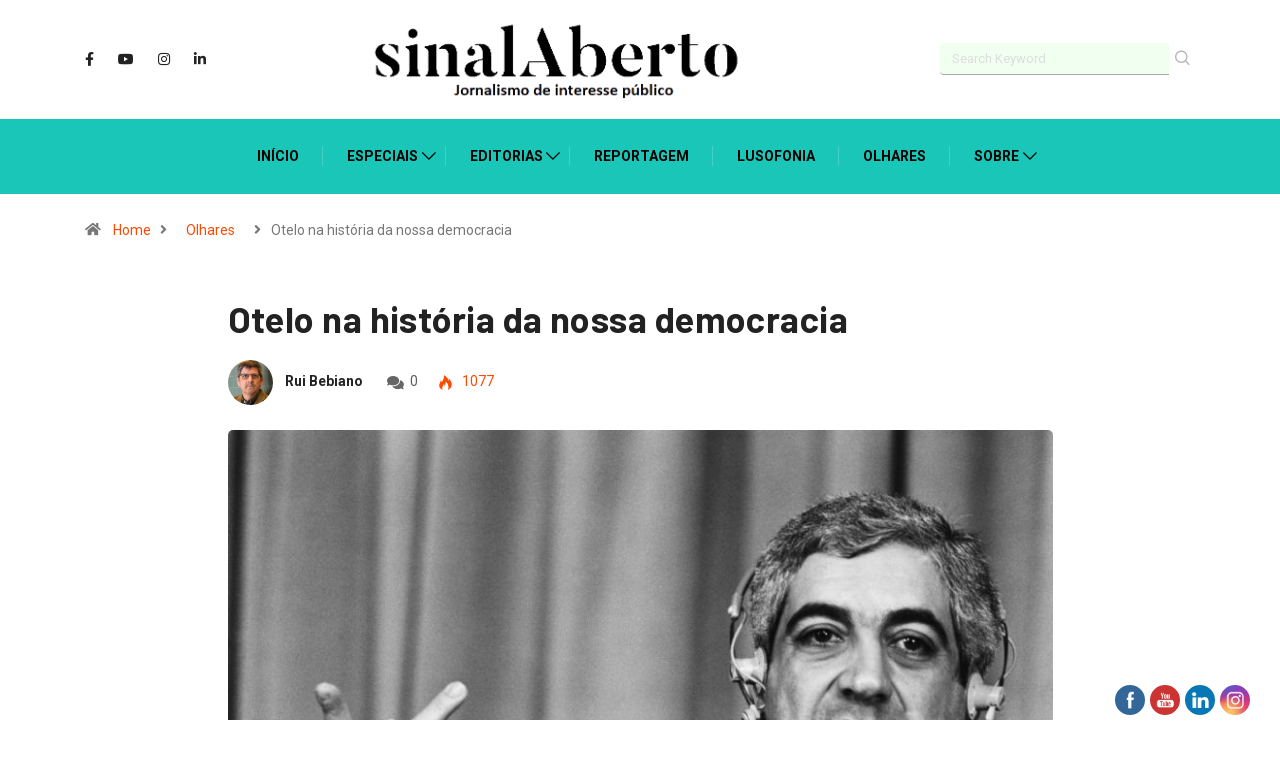

--- FILE ---
content_type: text/html; charset=UTF-8
request_url: https://sinalaberto.pt/otelo-na-historia-da-nossa-democracia/
body_size: 15890
content:
<!DOCTYPE html>
  <html lang="pt-PT" class="" data-skin="light"> 
    <head>
        <meta charset="UTF-8">
		<title>Otelo na história da nossa democracia &#8211; sinalAberto</title>
<link href="https://fonts.googleapis.com/css?family=Roboto%3A700%2Cregular%2C400%2C900%7CBarlow%3A300%2C700%2C400%2C900&display=swap" rel="stylesheet"><meta name='robots' content='max-image-preview:large' />
        <meta name="viewport" content="width=device-width, initial-scale=1, maximum-scale=5">
        <meta name="description" content="Otelo na história da nossa democracia" />
        <link rel='dns-prefetch' href='//s.w.org' />
<link rel="alternate" type="application/rss+xml" title="sinalAberto &raquo; Feed" href="https://sinalaberto.pt/feed/" />
<link rel="alternate" type="application/rss+xml" title="sinalAberto &raquo; Feed de comentários" href="https://sinalaberto.pt/comments/feed/" />
<script type="text/javascript">
window._wpemojiSettings = {"baseUrl":"https:\/\/s.w.org\/images\/core\/emoji\/13.1.0\/72x72\/","ext":".png","svgUrl":"https:\/\/s.w.org\/images\/core\/emoji\/13.1.0\/svg\/","svgExt":".svg","source":{"concatemoji":"https:\/\/sinalaberto.pt\/wp-includes\/js\/wp-emoji-release.min.js?ver=5.9.12"}};
/*! This file is auto-generated */
!function(e,a,t){var n,r,o,i=a.createElement("canvas"),p=i.getContext&&i.getContext("2d");function s(e,t){var a=String.fromCharCode;p.clearRect(0,0,i.width,i.height),p.fillText(a.apply(this,e),0,0);e=i.toDataURL();return p.clearRect(0,0,i.width,i.height),p.fillText(a.apply(this,t),0,0),e===i.toDataURL()}function c(e){var t=a.createElement("script");t.src=e,t.defer=t.type="text/javascript",a.getElementsByTagName("head")[0].appendChild(t)}for(o=Array("flag","emoji"),t.supports={everything:!0,everythingExceptFlag:!0},r=0;r<o.length;r++)t.supports[o[r]]=function(e){if(!p||!p.fillText)return!1;switch(p.textBaseline="top",p.font="600 32px Arial",e){case"flag":return s([127987,65039,8205,9895,65039],[127987,65039,8203,9895,65039])?!1:!s([55356,56826,55356,56819],[55356,56826,8203,55356,56819])&&!s([55356,57332,56128,56423,56128,56418,56128,56421,56128,56430,56128,56423,56128,56447],[55356,57332,8203,56128,56423,8203,56128,56418,8203,56128,56421,8203,56128,56430,8203,56128,56423,8203,56128,56447]);case"emoji":return!s([10084,65039,8205,55357,56613],[10084,65039,8203,55357,56613])}return!1}(o[r]),t.supports.everything=t.supports.everything&&t.supports[o[r]],"flag"!==o[r]&&(t.supports.everythingExceptFlag=t.supports.everythingExceptFlag&&t.supports[o[r]]);t.supports.everythingExceptFlag=t.supports.everythingExceptFlag&&!t.supports.flag,t.DOMReady=!1,t.readyCallback=function(){t.DOMReady=!0},t.supports.everything||(n=function(){t.readyCallback()},a.addEventListener?(a.addEventListener("DOMContentLoaded",n,!1),e.addEventListener("load",n,!1)):(e.attachEvent("onload",n),a.attachEvent("onreadystatechange",function(){"complete"===a.readyState&&t.readyCallback()})),(n=t.source||{}).concatemoji?c(n.concatemoji):n.wpemoji&&n.twemoji&&(c(n.twemoji),c(n.wpemoji)))}(window,document,window._wpemojiSettings);
</script>
<style type="text/css">
img.wp-smiley,
img.emoji {
	display: inline !important;
	border: none !important;
	box-shadow: none !important;
	height: 1em !important;
	width: 1em !important;
	margin: 0 0.07em !important;
	vertical-align: -0.1em !important;
	background: none !important;
	padding: 0 !important;
}
</style>
	<style id='global-styles-inline-css' type='text/css'>
body{--wp--preset--color--black: #000000;--wp--preset--color--cyan-bluish-gray: #abb8c3;--wp--preset--color--white: #ffffff;--wp--preset--color--pale-pink: #f78da7;--wp--preset--color--vivid-red: #cf2e2e;--wp--preset--color--luminous-vivid-orange: #ff6900;--wp--preset--color--luminous-vivid-amber: #fcb900;--wp--preset--color--light-green-cyan: #7bdcb5;--wp--preset--color--vivid-green-cyan: #00d084;--wp--preset--color--pale-cyan-blue: #8ed1fc;--wp--preset--color--vivid-cyan-blue: #0693e3;--wp--preset--color--vivid-purple: #9b51e0;--wp--preset--gradient--vivid-cyan-blue-to-vivid-purple: linear-gradient(135deg,rgba(6,147,227,1) 0%,rgb(155,81,224) 100%);--wp--preset--gradient--light-green-cyan-to-vivid-green-cyan: linear-gradient(135deg,rgb(122,220,180) 0%,rgb(0,208,130) 100%);--wp--preset--gradient--luminous-vivid-amber-to-luminous-vivid-orange: linear-gradient(135deg,rgba(252,185,0,1) 0%,rgba(255,105,0,1) 100%);--wp--preset--gradient--luminous-vivid-orange-to-vivid-red: linear-gradient(135deg,rgba(255,105,0,1) 0%,rgb(207,46,46) 100%);--wp--preset--gradient--very-light-gray-to-cyan-bluish-gray: linear-gradient(135deg,rgb(238,238,238) 0%,rgb(169,184,195) 100%);--wp--preset--gradient--cool-to-warm-spectrum: linear-gradient(135deg,rgb(74,234,220) 0%,rgb(151,120,209) 20%,rgb(207,42,186) 40%,rgb(238,44,130) 60%,rgb(251,105,98) 80%,rgb(254,248,76) 100%);--wp--preset--gradient--blush-light-purple: linear-gradient(135deg,rgb(255,206,236) 0%,rgb(152,150,240) 100%);--wp--preset--gradient--blush-bordeaux: linear-gradient(135deg,rgb(254,205,165) 0%,rgb(254,45,45) 50%,rgb(107,0,62) 100%);--wp--preset--gradient--luminous-dusk: linear-gradient(135deg,rgb(255,203,112) 0%,rgb(199,81,192) 50%,rgb(65,88,208) 100%);--wp--preset--gradient--pale-ocean: linear-gradient(135deg,rgb(255,245,203) 0%,rgb(182,227,212) 50%,rgb(51,167,181) 100%);--wp--preset--gradient--electric-grass: linear-gradient(135deg,rgb(202,248,128) 0%,rgb(113,206,126) 100%);--wp--preset--gradient--midnight: linear-gradient(135deg,rgb(2,3,129) 0%,rgb(40,116,252) 100%);--wp--preset--duotone--dark-grayscale: url('#wp-duotone-dark-grayscale');--wp--preset--duotone--grayscale: url('#wp-duotone-grayscale');--wp--preset--duotone--purple-yellow: url('#wp-duotone-purple-yellow');--wp--preset--duotone--blue-red: url('#wp-duotone-blue-red');--wp--preset--duotone--midnight: url('#wp-duotone-midnight');--wp--preset--duotone--magenta-yellow: url('#wp-duotone-magenta-yellow');--wp--preset--duotone--purple-green: url('#wp-duotone-purple-green');--wp--preset--duotone--blue-orange: url('#wp-duotone-blue-orange');--wp--preset--font-size--small: 13px;--wp--preset--font-size--medium: 20px;--wp--preset--font-size--large: 36px;--wp--preset--font-size--x-large: 42px;}.has-black-color{color: var(--wp--preset--color--black) !important;}.has-cyan-bluish-gray-color{color: var(--wp--preset--color--cyan-bluish-gray) !important;}.has-white-color{color: var(--wp--preset--color--white) !important;}.has-pale-pink-color{color: var(--wp--preset--color--pale-pink) !important;}.has-vivid-red-color{color: var(--wp--preset--color--vivid-red) !important;}.has-luminous-vivid-orange-color{color: var(--wp--preset--color--luminous-vivid-orange) !important;}.has-luminous-vivid-amber-color{color: var(--wp--preset--color--luminous-vivid-amber) !important;}.has-light-green-cyan-color{color: var(--wp--preset--color--light-green-cyan) !important;}.has-vivid-green-cyan-color{color: var(--wp--preset--color--vivid-green-cyan) !important;}.has-pale-cyan-blue-color{color: var(--wp--preset--color--pale-cyan-blue) !important;}.has-vivid-cyan-blue-color{color: var(--wp--preset--color--vivid-cyan-blue) !important;}.has-vivid-purple-color{color: var(--wp--preset--color--vivid-purple) !important;}.has-black-background-color{background-color: var(--wp--preset--color--black) !important;}.has-cyan-bluish-gray-background-color{background-color: var(--wp--preset--color--cyan-bluish-gray) !important;}.has-white-background-color{background-color: var(--wp--preset--color--white) !important;}.has-pale-pink-background-color{background-color: var(--wp--preset--color--pale-pink) !important;}.has-vivid-red-background-color{background-color: var(--wp--preset--color--vivid-red) !important;}.has-luminous-vivid-orange-background-color{background-color: var(--wp--preset--color--luminous-vivid-orange) !important;}.has-luminous-vivid-amber-background-color{background-color: var(--wp--preset--color--luminous-vivid-amber) !important;}.has-light-green-cyan-background-color{background-color: var(--wp--preset--color--light-green-cyan) !important;}.has-vivid-green-cyan-background-color{background-color: var(--wp--preset--color--vivid-green-cyan) !important;}.has-pale-cyan-blue-background-color{background-color: var(--wp--preset--color--pale-cyan-blue) !important;}.has-vivid-cyan-blue-background-color{background-color: var(--wp--preset--color--vivid-cyan-blue) !important;}.has-vivid-purple-background-color{background-color: var(--wp--preset--color--vivid-purple) !important;}.has-black-border-color{border-color: var(--wp--preset--color--black) !important;}.has-cyan-bluish-gray-border-color{border-color: var(--wp--preset--color--cyan-bluish-gray) !important;}.has-white-border-color{border-color: var(--wp--preset--color--white) !important;}.has-pale-pink-border-color{border-color: var(--wp--preset--color--pale-pink) !important;}.has-vivid-red-border-color{border-color: var(--wp--preset--color--vivid-red) !important;}.has-luminous-vivid-orange-border-color{border-color: var(--wp--preset--color--luminous-vivid-orange) !important;}.has-luminous-vivid-amber-border-color{border-color: var(--wp--preset--color--luminous-vivid-amber) !important;}.has-light-green-cyan-border-color{border-color: var(--wp--preset--color--light-green-cyan) !important;}.has-vivid-green-cyan-border-color{border-color: var(--wp--preset--color--vivid-green-cyan) !important;}.has-pale-cyan-blue-border-color{border-color: var(--wp--preset--color--pale-cyan-blue) !important;}.has-vivid-cyan-blue-border-color{border-color: var(--wp--preset--color--vivid-cyan-blue) !important;}.has-vivid-purple-border-color{border-color: var(--wp--preset--color--vivid-purple) !important;}.has-vivid-cyan-blue-to-vivid-purple-gradient-background{background: var(--wp--preset--gradient--vivid-cyan-blue-to-vivid-purple) !important;}.has-light-green-cyan-to-vivid-green-cyan-gradient-background{background: var(--wp--preset--gradient--light-green-cyan-to-vivid-green-cyan) !important;}.has-luminous-vivid-amber-to-luminous-vivid-orange-gradient-background{background: var(--wp--preset--gradient--luminous-vivid-amber-to-luminous-vivid-orange) !important;}.has-luminous-vivid-orange-to-vivid-red-gradient-background{background: var(--wp--preset--gradient--luminous-vivid-orange-to-vivid-red) !important;}.has-very-light-gray-to-cyan-bluish-gray-gradient-background{background: var(--wp--preset--gradient--very-light-gray-to-cyan-bluish-gray) !important;}.has-cool-to-warm-spectrum-gradient-background{background: var(--wp--preset--gradient--cool-to-warm-spectrum) !important;}.has-blush-light-purple-gradient-background{background: var(--wp--preset--gradient--blush-light-purple) !important;}.has-blush-bordeaux-gradient-background{background: var(--wp--preset--gradient--blush-bordeaux) !important;}.has-luminous-dusk-gradient-background{background: var(--wp--preset--gradient--luminous-dusk) !important;}.has-pale-ocean-gradient-background{background: var(--wp--preset--gradient--pale-ocean) !important;}.has-electric-grass-gradient-background{background: var(--wp--preset--gradient--electric-grass) !important;}.has-midnight-gradient-background{background: var(--wp--preset--gradient--midnight) !important;}.has-small-font-size{font-size: var(--wp--preset--font-size--small) !important;}.has-medium-font-size{font-size: var(--wp--preset--font-size--medium) !important;}.has-large-font-size{font-size: var(--wp--preset--font-size--large) !important;}.has-x-large-font-size{font-size: var(--wp--preset--font-size--x-large) !important;}
</style>
<link rel='stylesheet' id='contact-form-7-css'  href='https://sinalaberto.pt/wp-content/plugins/contact-form-7/includes/css/styles.css?ver=5.5.6' type='text/css' media='all' />
<link rel='stylesheet' id='SFSImainCss-css'  href='https://sinalaberto.pt/wp-content/plugins/ultimate-social-media-icons/css/sfsi-style.css?ver=2.8.0' type='text/css' media='all' />
<link rel='stylesheet' id='bootstrap-css'  href='https://sinalaberto.pt/wp-content/themes/digiqole/assets/css/bootstrap.min.css?ver=2.0.2' type='text/css' media='all' />
<link rel='stylesheet' id='icon-font-css'  href='https://sinalaberto.pt/wp-content/themes/digiqole/assets/css/icon-font.css?ver=2.0.2' type='text/css' media='all' />
<link rel='preload' as='style' id='digiqole-all-style-css'  href='https://sinalaberto.pt/wp-content/themes/digiqole/assets/css/all.css?ver=2.0.2' type='text/css' media='all' />
<link rel='stylesheet' id='digiqole-master-css'  href='https://sinalaberto.pt/wp-content/themes/digiqole/assets/css/master.css?ver=2.0.2' type='text/css' media='all' />
<style id='digiqole-master-inline-css' type='text/css'>
.progress-bar{ background-color : #000000}
        html.fonts-loaded body{ font-family:"Roboto";line-height:22px;font-size:18px;font-weight:regular; }
        .body-box-layout{ 
            background-image:url(//sinalaberto.online/wp/wp-content/uploads/2020/07/bg_image.png);;
            background-repeat: no-repeat;
            background-position: center;
            background-size: cover;
            background-attachment: fixed;
         }
        body,
        .post-navigation .post-previous a p, .post-navigation .post-next a p,
        .dark-mode .blog-single .post-meta li,
        .dark-mode .wp-block-quote p,
        .dark-mode .wp-block-quote::before,
        .dark-mode .wp-block-quote cite,
        .dark-mode .view-review-list .xs-review-date,
        .dark-mode .view-review-list .xs-reviewer-author,
        .dark-mode .breadcrumb li,
        .dark-mode .post-meta span,
        .dark-mode .post-meta span a,
        .dark-mode .tranding-bg-white .tranding-bar .trending-slide-bg.trending-slide .post-title a,
        .dark-mode .blog-single .post-meta li.post-author a{
           color:  #000000;
        }

        h1, h2, h3, h4, h5, h6,
        .post-title,
        .post-navigation span,
        .post-title a,
        .dark-mode .error-page .error-code,
        .dark-mode.archive .entry-blog-summery .readmore-btn,
        .dark-mode .entry-blog-summery.ts-post .readmore-btn,
        .dark-mode .apsc-icons-wrapper.apsc-theme-2 .apsc-each-profile a,
        .dark-mode .ts-author-content .comment a{
            color:  #222222;
        }


        .dark-mode .apsc-icons-wrapper.apsc-theme-2 .apsc-each-profile a{
            color: #222222 !important;
        }
        .dark-mode .blog-single .post .post-body{
            background: transparent;
        }

        html.fonts-loaded h1,
        html.fonts-loaded h2{
            font-family:"Barlow";font-weight:300;
        }
        html.fonts-loaded h3{ 
            font-family:"Barlow";font-weight:700; 
        }

        html.fonts-loaded h4{ 
            font-family:"Barlow";font-weight:700;
        }

        a,
        .entry-header .entry-title a:hover,
        .sidebar ul li a:hover,
        .breadcrumb a:hover {
            color: #fc4a00;
            transition: all ease 500ms;
        }
      
        .btn-primary:hover,
        .switch__background,
        .switch__mouth,
        .switch__eye-left,
        .switch__eye-right{
         background: #e74907;
         border-color: #e74907;;
        }

        .tag-lists a:hover,
        .tagcloud a:hover,
        .owl-carousel .owl-dots .owl-dot.active span,
        .blog-single .tag-lists a:hover {
            border-color: #fc4a00;
        }

        blockquote.wp-block-quote, .wp-block-quote, .wp-block-quote:not(.is-large):not(.is-style-large), .wp-block-pullquote blockquote,
         blockquote.wp-block-pullquote, .wp-block-quote.is-large, .wp-block-quote.is-style-large{
            border-left-color: #fc4a00;
        }
        
        .post .post-footer .readmore,
        .post .post-media .video-link-btn a,
        .post-list-item .recen-tab-menu.nav-tabs li a:before, 
        .post-list-item .recen-tab-menu.nav-tabs li a:after,
        .blog-single .xs-review-box .xs-review .xs-btn:hover,
        .blog-single .tag-lists span,
        .tag-lists a:hover, .tagcloud a:hover,
        .heading-style3 .block-title .title-angle-shap:before, 
        .heading-style3 .block-title .title-angle-shap:after,
         .heading-style3 .widget-title .title-angle-shap:before, 
         .heading-style3 .widget-title .title-angle-shap:after, 
         .sidebar .widget .block-title .title-angle-shap:before,
          .sidebar .widget .block-title .title-angle-shap:after, 
          .sidebar .widget .widget-title .title-angle-shap:before, 
        .sidebar .widget .widget-title .title-angle-shap:after,
        .pagination li.active a, .pagination li:hover a,
        .owl-carousel .owl-dots .owl-dot.active span,
        .main-pagination .swiper-pagination-bullet-active,
        .swiper-pagination .swiper-pagination-bullet-active,
        .header .navbar-light .ekit-wid-con .digiqole-elementskit-menu
         .elementskit-navbar-nav > li.active > a:before,
         .trending-light .tranding-bar .trending-slide .trending-title,
        .post-list-item .post-thumb .tab-post-count, .post-list-item .post-thumb .post-index,
        .woocommerce ul.products li.product .button,.woocommerce ul.products li.product .added_to_cart,
        .woocommerce nav.woocommerce-pagination ul li a:focus, .woocommerce nav.woocommerce-pagination ul li a:hover, .woocommerce nav.woocommerce-pagination ul li span.current,
        .woocommerce #respond input#submit.alt, .woocommerce a.button.alt, .woocommerce button.button.alt, .woocommerce input.button.alt,.sponsor-web-link a:hover i, .woocommerce .widget_price_filter .ui-slider .ui-slider-range,
        .woocommerce span.onsale,
        .not-found .input-group-btn,
        .btn,
        .BackTo,
        .sidebar .widget.widget_search .input-group-btn,
        .woocommerce ul.products li.product .added_to_cart:hover, .woocommerce #respond input#submit.alt:hover, .woocommerce a.button.alt:hover, .woocommerce button.button.alt:hover, 
        .footer-social li a,
        .digiqole-video-post .video-item .post-video .ts-play-btn,
        .blog-single .post-meta .social-share i.fa-share,
        .social-share i.ts-icon-share,
        .woocommerce input.button.alt:hover,
        .woocommerce .widget_price_filter .ui-slider .ui-slider-handle,
        #preloader,
        .main-slider .swiper-button-next:hover,
        .main-slider .swiper-button-prev:hover,
        .main-slider .owl-dots .owl-dot.swiper-pagination-bullet-active,
        .main-slider .owl-dots .swiper-pagination-bullet.swiper-pagination-bullet-active,
        .main-slider .swiper-pagination .owl-dot.swiper-pagination-bullet-active,
        .main-slider .swiper-pagination .swiper-pagination-bullet.swiper-pagination-bullet-active,
        .main-slider .main-pagination .owl-dot.swiper-pagination-bullet-active,
        .main-slider .main-pagination .swiper-pagination-bullet.swiper-pagination-bullet-active,
        .weekend-top .owl-dots .owl-dot.swiper-pagination-bullet-active,
        .weekend-top .owl-dots .swiper-pagination-bullet.swiper-pagination-bullet-active,
        .weekend-top .swiper-pagination .owl-dot.swiper-pagination-bullet-active,
        .weekend-top .swiper-pagination .swiper-pagination-bullet.swiper-pagination-bullet-active,
        .featured-tab-item .nav-tabs .nav-link.active:before,
        .post-slider .swiper-pagination .swiper-pagination-bullet.swiper-pagination-bullet-active,
        .blog-single .post-meta .social-share .ts-icon-share {
            background: #fc4a00;
        }
        .owl-carousel.owl-loaded .owl-nav .owl-next.disabled, 
        .owl-carousel.owl-loaded .owl-nav .owl-prev.disabled,
        .ts-about-image-wrapper.owl-carousel.owl-theme .owl-nav [class*=owl-]:hover{
            background: #fc4a00 !important;
        }

        .ts-footer .recent-posts-widget .post-content .post-title a:hover,
        .post-list-item .recen-tab-menu.nav-tabs li a.active,
        .ts-footer .footer-left-widget .footer-social li a:hover,
         .ts-footer .footer-widget .footer-social li a:hover,
         .heading-style3 .block-title, .heading-style3 .widget-title,
         .topbar.topbar-gray .tranding-bg-white .tranding-bar .trending-slide-bg .trending-title i,
         .sidebar .widget .block-title, .sidebar .widget .widget-title,
         .header .navbar-light .ekit-wid-con .digiqole-elementskit-menu .elementskit-navbar-nav .dropdown-item.active,
         .header .navbar-light .ekit-wid-con .digiqole-elementskit-menu .elementskit-navbar-nav li a:hover,
         .social-links li a:hover,
         .post-title a:hover,
         .video-tab-list .post-tab-list li a.active h4.post-title, .video-tab-list .post-tab-list li a:hover h4.post-title,
         .featured-tab-item .nav-tabs .nav-link.active .tab-head > span.tab-text-title,
         .woocommerce ul.products li.product .price, 
         .woocommerce ul.products li.product .woocommerce-loop-product__title:hover,
         .load-more-btn .digiqole-post-grid-loadmore:hover,
         .blog-single .post-meta li.meta-post-view,
         .ts-overlay-style .post-meta-info li.active i,
         .blog-single .post-meta li a:hover {
            color: #fc4a00;
        }
        
        .post-layout-style5 .post-meta li.meta-post-view .ts-icon {
            color: #fc4a00!important;
        }
      
        
            .header .navbar-light .ekit-wid-con .digiqole-elementskit-menu{
               height: 75px;
            }
            @media(min-width: 1024px){
                .header-gradient-area .navbar-light .ekit-wid-con .digiqole-elementskit-menu .elementskit-navbar-nav > li > a,
                .header.header-gradient .navbar-light .ekit-wid-con .digiqole-elementskit-menu .elementskit-navbar-nav > li > a, 
                .header .navbar-light .ekit-wid-con .digiqole-elementskit-menu .elementskit-navbar-nav > li > a,
                 .header .navbar-light .nav-search-area a, .header-gradient .navbar-light .social-links li a, 
                 .header .navbar-light .navbar-nav > li > a, 
               .header-gradient .navbar-light .nav-search-area .header-search-icon a{
                   line-height: 75px;
               }
            }
        
                .header-gradient,
                .header-dark .navbar-light,
                .header-gradient .navbar-sticky.sticky,
                .header-bg-dark .navbar-sticky.sticky,
                .header-bg-dark,
                .header-middle-gradent{
                    background-image: linear-gradient(20deg, #19c6b8 0%, #19c6b8 100%);
                }
            
                @media(min-width: 1024px){
                    .header-gradient-area .navbar-light .ekit-wid-con .digiqole-elementskit-menu .elementskit-navbar-nav > li > a,
                    .header.header-gradient .navbar-light .ekit-wid-con .digiqole-elementskit-menu .elementskit-navbar-nav > li > a,
                    .header .navbar-light .ekit-wid-con .digiqole-elementskit-menu .elementskit-navbar-nav > li > a,
                    .header .navbar-light .nav-search-area a,
                    .header-gradient .navbar-light .social-links li a,
                    .header .navbar-light .navbar-nav > li > a{
                           color: #000000;
                    }
                }
            
                @media(min-width: 1024px){
                    .header-gradient-area .navbar-light .ekit-wid-con .digiqole-elementskit-menu .elementskit-navbar-nav > li > a:hover,
                    .header.header-gradient .navbar-light .ekit-wid-con .digiqole-elementskit-menu .elementskit-navbar-nav > li > a:hover,
                    .header .navbar-light .navbar-nav > li > a:hover,
                    .header-gradient-area .header .navbar-light .navbar-nav > li.active > a, 
                    .header-gradient-area .header .navbar-light .navbar-nav > li:hover > a,
                    .navbar-solid.header .navbar-light .navbar-nav li.active > a,
                    .header.header-dark .navbar-light .navbar-nav li.active > a,
                    .header .navbar-light .navbar-nav li.active > a,
                    .header.header-gradient .navbar-light .ekit-wid-con .digiqole-elementskit-menu .elementskit-navbar-nav > li.active > a,
                    .header .navbar-light .ekit-wid-con .digiqole-elementskit-menu .elementskit-navbar-nav > li:hover > a{
                        color: #000000;
                    }


                    
                }
                .header .navbar-light .ekit-wid-con .digiqole-elementskit-menu .elementskit-navbar-nav > li.active > a:before,
                .header .navbar-light .navbar-nav > li.active > a:before{
                    background: #000000;
                }
            
     
            html.fonts-loaded .header .navbar-light .navbar-nav li ul.dropdown-menu li a,
            html.fonts-loaded .header .navbar-light .ekit-wid-con .digiqole-elementskit-menu .elementskit-navbar-nav li ul li a,
            html.fonts-loaded .header .navbar-light .ekit-wid-con .digiqole-elementskit-menu .elementskit-navbar-nav li .elementskit-dropdown li a{
                   color: #000000;
                   font-size: 12px;
                }
            
     
            .header .navbar-light .navbar-nav li ul.dropdown-menu li a:hover,
            .header .navbar-light .ekit-wid-con .digiqole-elementskit-menu .elementskit-navbar-nav .dropdown-item.active,
            .header .navbar-light .ekit-wid-con .digiqole-elementskit-menu .elementskit-navbar-nav li ul li a:hover,
            .header .navbar-light .navbar-nav li ul.dropdown-menu li.active a{
                   color: #000000;
                   
                }
            
     
            .header .navbar-light .elementskit-menu-hamburger,
            .header .navbar-light .navbar-toggler-icon {
                    background: #000000;
                    border-color: #000000;
                }
            
            html.fonts-loaded .header-gradient-area .navbar-light .ekit-wid-con .digiqole-elementskit-menu .elementskit-navbar-nav > li > a,
            html.fonts-loaded .header.header-gradient .navbar-light .ekit-wid-con .digiqole-elementskit-menu .elementskit-navbar-nav > li > a,
            html.fonts-loaded .header .navbar-light .ekit-wid-con .digiqole-elementskit-menu .elementskit-navbar-nav > li > a,
            html.fonts-loaded .header .navbar-light .nav-search-area a,
            html.fonts-loaded .header-gradient .navbar-light .social-links li a,
            html.fonts-loaded .header .navbar-light .navbar-nav > li > a,
            html.fonts-loaded .header-gradient .navbar-light .nav-search-area .header-search-icon a{
                font-family:"Roboto";font-weight:700;
                }
            .ts-footer{
            padding-top:70px;
            padding-bottom:20px;
         }
      body,
      .dark-mode .ts-author-media,
      .dark-mode .ts-author-content::before,
      .dark-mode .ts-author-content::after,
      .dark-mode .post-layout-style4 .post-single .entry-header{
         background-color: #ffffff;
      }
     
      .ts-footer{
          background-color: #222222;
          background-repeat:no-repeat;
          background-size: cover;
          
          
      }
      .newsletter-form span,
      .ts-footer .widget-title span{
        background-color: #222222;
      }

      .ts-footer-classic .widget-title,
      .ts-footer-classic h3,
      .ts-footer-classic h4,
      .ts-footer .widget-title,
      .ts-footer-classic .contact h3{
          color: #fff;
      }
      .ts-footer p,
      .ts-footer .list-arrow li a,
      .ts-footer .menu li a,
      .ts-footer .service-time li,
      .ts-footer .list-arrow li::before, 
      .ts-footer .footer-info li,
      .ts-footer .footer-left-widget .footer-social li a, .ts-footer .footer-widget .footer-social li a,
      .ts-footer .footer-left-widget p, .ts-footer .footer-widget p,
      .ts-footer .recent-posts-widget .post-content .post-title a,
      .ts-footer .menu li::before{
        color: #fff;
      }

     
     
      .copy-right{
         background-color: #101010;
      }
      .copy-right .copyright-text p{
         color: #fff;
      }
      
</style>
<script type='text/javascript' src='https://sinalaberto.pt/wp-includes/js/jquery/jquery.min.js?ver=3.6.0' id='jquery-core-js'></script>
<script type='text/javascript' src='https://sinalaberto.pt/wp-includes/js/jquery/jquery-migrate.min.js?ver=3.3.2' id='jquery-migrate-js'></script>
<script type='text/javascript' src='https://sinalaberto.pt/wp-content/plugins/wp-ultimate-review/assets/public/script/content-page.js?ver=2.0.2' id='wur_review_content_script-js'></script>
<link rel="https://api.w.org/" href="https://sinalaberto.pt/wp-json/" /><link rel="alternate" type="application/json" href="https://sinalaberto.pt/wp-json/wp/v2/posts/8029" /><link rel="EditURI" type="application/rsd+xml" title="RSD" href="https://sinalaberto.pt/xmlrpc.php?rsd" />
<link rel="wlwmanifest" type="application/wlwmanifest+xml" href="https://sinalaberto.pt/wp-includes/wlwmanifest.xml" /> 
<meta name="generator" content="WordPress 5.9.12" />
<link rel="canonical" href="https://sinalaberto.pt/otelo-na-historia-da-nossa-democracia/" />
<link rel='shortlink' href='https://sinalaberto.pt/?p=8029' />
<link rel="alternate" type="application/json+oembed" href="https://sinalaberto.pt/wp-json/oembed/1.0/embed?url=https%3A%2F%2Fsinalaberto.pt%2Fotelo-na-historia-da-nossa-democracia%2F" />
<link rel="alternate" type="text/xml+oembed" href="https://sinalaberto.pt/wp-json/oembed/1.0/embed?url=https%3A%2F%2Fsinalaberto.pt%2Fotelo-na-historia-da-nossa-democracia%2F&#038;format=xml" />
<meta name="follow.[base64]" content="1lly0r6ygck4KXPEd4Ke"/><meta property="og:image:secure_url" content="https://sinalaberto.pt/wp-content/uploads/2022/02/Otelo.jpg" data-id="sfsi"><meta property="twitter:card" content="summary_large_image" data-id="sfsi"><meta property="twitter:image" content="https://sinalaberto.pt/wp-content/uploads/2022/02/Otelo.jpg" data-id="sfsi"><meta property="og:image:type" content="image/jpeg" data-id="sfsi" /><meta property="og:image:width" content="1024" data-id="sfsi" /><meta property="og:image:height" content="683" data-id="sfsi" /><meta property="og:url" content="https://sinalaberto.pt/otelo-na-historia-da-nossa-democracia/" data-id="sfsi" /><meta property="og:description" content="
Muito provavelmente, de todos os protagonistas da Revolução de Abril, Otelo Saraiva de Carvalho terá sido, e assim permanece, aquele que sentimentos mais desiguais desperta. Amado e odiado, desde logo pela forma como se tornou um dos símbolos maiores do derrube da ditadura, do qual foi o principal estratega operacional e que comandou a partir de um edifício pré-fabricado instalado no quartel da Pontinha. E de seguida por ter sido um dos protagonistas do processo revolucionário na sua fase ao mais épica e dramática, nela servindo, ao mesmo tempo, como agente mobilizador e como árbitro. Mas também pela forma como viveu os anos pós-Revolução, assumindo-se durante algum tempo como um dos símbolos da resistência à institucionalização de uma democracia estritamente representativa – altura na qual aceitou ser a «consciência moral» de setores que a ela preferiam um «poder popular» que julgavam mais perfeito – e mais tarde, já perto do final da vida, aceitando com alguma amargura que o regime democrático tivesse esquecido o ideal de utopia inscrito na sua matriz fundacional.



O extremar de posições em relação a Otelo funda-se, a meu ver, no desconhecimento ou na falta de compreensão de duas dimensões importantes da sua personalidade. Por um lado, na dificuldade em entender, de acordo com parâmetros de hoje, que possa ter existido um político com tão grandes responsabilidades e que chegou a deter tamanho poder, cuja personalidade se pautou sempre, no plano político, por uma enorme ingenuidade e até por alguma hesitação. Por outro, na impossibilidade de compreender alguém que, sendo estruturalmente, na dimensão da personalidade repetidamente testemunhada, um idealista e um romântico – a quem possui tais caraterísticas, como se sabe, muito raramente é concedido o poder supremo – , se envolveu com um tempo «quente», de caraterísticas revolucionárias pautadas por uma acelerada mudança, onde, como a História tantas vezes tem comprovado, o pragmatismo e a tomada de decisões não dispõem de tempo para grandes ponderações, negociações diferidas e jogos de corredor.



Para os inimigos da liberdade e da democracia, Otelo será sempre objeto de ódio, como um dos principais rostos daqueles capitães de Abril que destruíram o seu ideal de um Portugal imperial e antigo, julgado «grande», apesar de mergulhado na pobreza, na ditadura e na opressão de outros povos. Esses usarão sempre todos os argumentos, reais ou imaginados, para tentar apagar a sua memória e a lembrança dos ideais e do tempo que representou. Mas existem também aqueles outros, que não sendo inimigos da democracia, não conseguem pensar outra que não aquela que temos, como não conseguem entender que em dado momento pareceu possível passar para o plano da vida as utopias que a maioria apenas conhece das grandes proclamações em papel. Estes destacam de Otelo uma ou outra escolha infeliz, ou alguma frase pronunciada no calor da Revolução. Os argumentos que invocam, marcados pela incompreensão, acabarão esquecidos pela história da democracia portuguesa. Esta não precisa absolver Otelo, pois já lhe deu o lugar fundador que merece.
" data-id="sfsi" /><meta property="og:title" content="Otelo na história da nossa democracia" data-id="sfsi" />          <meta name="description" content="Otelo na história da nossa democracia">
          <meta property="og:title" content="Otelo na história da nossa democracia">
          <meta property="og:description" content="Muito provavelmente, de todos os protagonistas da Revolução de Abril, Otelo Saraiva de Carvalho terá sido, e assim permanece, aquele que sentimentos mais desiguais desperta. Amado e odiado, desde logo pela forma como se tornou um dos símbolos maiores do derrube da ditadura, do qual foi o principal estratega operacional e que comandou a partir [&hellip;]">
          <meta property="og:image" content="https://sinalaberto.pt/wp-content/uploads/2022/02/Otelo-850x560.jpg"/>
          <meta property="og:url" content="https://sinalaberto.pt/otelo-na-historia-da-nossa-democracia/">
          
       <link rel="icon" href="https://sinalaberto.pt/wp-content/uploads/2021/12/sinalAberto-Favicon.png" sizes="32x32" />
<link rel="icon" href="https://sinalaberto.pt/wp-content/uploads/2021/12/sinalAberto-Favicon.png" sizes="192x192" />
<link rel="apple-touch-icon" href="https://sinalaberto.pt/wp-content/uploads/2021/12/sinalAberto-Favicon.png" />
<meta name="msapplication-TileImage" content="https://sinalaberto.pt/wp-content/uploads/2021/12/sinalAberto-Favicon.png" />
		<style type="text/css" id="wp-custom-css">
			

@media (min-width: 1025px){
	.header{
		min-height: 70px;
	}
}
.header-gradient-area .navbar-light .ekit-wid-con .digiqole-elementskit-menu .elementskit-navbar-nav > li > a:hover{
	color: #fff;
}


.food-gallery .elementor-widget-container .elementor-image img{
	cursor: crosshair;
}


.postid-96 .newsletter-area{
	margin-top: 50px
}

.location-info .elementor-icon-box-icon{
	margin-top: 6px;
}
@media (max-width: 1024px){
	.ekit_menu_responsive_tablet .elementskit-submenu-indicator {
    border: 1px solid transparent !important;
}
	.header .navbar-light .navbar-toggler {
    display: none;
}
}

/*Extra css*/
@media (max-width: 767px){
.topbar.topbar-gray .tranding-bg-white .tranding-bar .trending-slide-bg {
    text-align: center;
    display: inline-flex;
    align-content: center;
    flex-wrap: nowrap;
    align-items: center;
}
	.topbar.topbar-gray .tranding-bg-white .tranding-bar .trending-slide-bg .trending-title{
		display: inline-block;
    margin: 0;
	}
	.trending-slide .carousel-inner {
    height: 30px;
}
	.topbar.topbar-gray .tranding-bg-white .tranding-bar .trending-slide-bg .trending-title i {
    display: none;
}
	.topbar.topbar-gray .tranding-bg-white .tranding-bar .trending-slide-bg{
		padding:0px;
	}
	.topbar .top-info{
    padding: 0;
}
	.header-middle-area {
    padding: 20px 0 12px;
}
	.topbar.topbar-gray{
		text-align:center !important;
	}
	.main-slider .main-pagination{
		display:none;
	}
	.post-meta-info{
		flex-wrap:wrap;
	}
	.header .navbar-light .ekit-wid-con .digiqole-elementskit-menu .elementskit-navbar-nav > li > a{
		line-height:30px;
	}
	.featured-tab-item .nav-tabs .nav-link .tab-head > span.tab-text-title {
    font-size: 14px;
}
	.post-list-item .recen-tab-menu.nav-tabs li a {
    font-size: 14px; 
	}
	.topbar.topbar-dark .top-dark-info {
    padding-bottom: 20px;
}
	.header-dark .navbar-light .logo {
    margin-bottom: 15px;
}
	.header.style8 .nav-search-area {
    display: none;
}
}
.header .navbar-light .elementskit-menu-hamburger {
		background: #312e2db0;
    padding: 12px 12px;
    border-radius: 100%;
    width: 40px;
    height: 40px;
}
.header .navbar-light .elementskit-menu-hamburger .elementskit-menu-hamburger-icon{
	height:1.1px;
}		</style>
		    </head>
    <body class="post-template-default single single-post postid-8029 single-format-standard sfsi_actvite_theme_flat sidebar-active elementor-default elementor-kit-3206" >

    
     
      <svg xmlns="http://www.w3.org/2000/svg" viewBox="0 0 0 0" width="0" height="0" focusable="false" role="none" style="visibility: hidden; position: absolute; left: -9999px; overflow: hidden;" ><defs><filter id="wp-duotone-dark-grayscale"><feColorMatrix color-interpolation-filters="sRGB" type="matrix" values=" .299 .587 .114 0 0 .299 .587 .114 0 0 .299 .587 .114 0 0 .299 .587 .114 0 0 " /><feComponentTransfer color-interpolation-filters="sRGB" ><feFuncR type="table" tableValues="0 0.49803921568627" /><feFuncG type="table" tableValues="0 0.49803921568627" /><feFuncB type="table" tableValues="0 0.49803921568627" /><feFuncA type="table" tableValues="1 1" /></feComponentTransfer><feComposite in2="SourceGraphic" operator="in" /></filter></defs></svg><svg xmlns="http://www.w3.org/2000/svg" viewBox="0 0 0 0" width="0" height="0" focusable="false" role="none" style="visibility: hidden; position: absolute; left: -9999px; overflow: hidden;" ><defs><filter id="wp-duotone-grayscale"><feColorMatrix color-interpolation-filters="sRGB" type="matrix" values=" .299 .587 .114 0 0 .299 .587 .114 0 0 .299 .587 .114 0 0 .299 .587 .114 0 0 " /><feComponentTransfer color-interpolation-filters="sRGB" ><feFuncR type="table" tableValues="0 1" /><feFuncG type="table" tableValues="0 1" /><feFuncB type="table" tableValues="0 1" /><feFuncA type="table" tableValues="1 1" /></feComponentTransfer><feComposite in2="SourceGraphic" operator="in" /></filter></defs></svg><svg xmlns="http://www.w3.org/2000/svg" viewBox="0 0 0 0" width="0" height="0" focusable="false" role="none" style="visibility: hidden; position: absolute; left: -9999px; overflow: hidden;" ><defs><filter id="wp-duotone-purple-yellow"><feColorMatrix color-interpolation-filters="sRGB" type="matrix" values=" .299 .587 .114 0 0 .299 .587 .114 0 0 .299 .587 .114 0 0 .299 .587 .114 0 0 " /><feComponentTransfer color-interpolation-filters="sRGB" ><feFuncR type="table" tableValues="0.54901960784314 0.98823529411765" /><feFuncG type="table" tableValues="0 1" /><feFuncB type="table" tableValues="0.71764705882353 0.25490196078431" /><feFuncA type="table" tableValues="1 1" /></feComponentTransfer><feComposite in2="SourceGraphic" operator="in" /></filter></defs></svg><svg xmlns="http://www.w3.org/2000/svg" viewBox="0 0 0 0" width="0" height="0" focusable="false" role="none" style="visibility: hidden; position: absolute; left: -9999px; overflow: hidden;" ><defs><filter id="wp-duotone-blue-red"><feColorMatrix color-interpolation-filters="sRGB" type="matrix" values=" .299 .587 .114 0 0 .299 .587 .114 0 0 .299 .587 .114 0 0 .299 .587 .114 0 0 " /><feComponentTransfer color-interpolation-filters="sRGB" ><feFuncR type="table" tableValues="0 1" /><feFuncG type="table" tableValues="0 0.27843137254902" /><feFuncB type="table" tableValues="0.5921568627451 0.27843137254902" /><feFuncA type="table" tableValues="1 1" /></feComponentTransfer><feComposite in2="SourceGraphic" operator="in" /></filter></defs></svg><svg xmlns="http://www.w3.org/2000/svg" viewBox="0 0 0 0" width="0" height="0" focusable="false" role="none" style="visibility: hidden; position: absolute; left: -9999px; overflow: hidden;" ><defs><filter id="wp-duotone-midnight"><feColorMatrix color-interpolation-filters="sRGB" type="matrix" values=" .299 .587 .114 0 0 .299 .587 .114 0 0 .299 .587 .114 0 0 .299 .587 .114 0 0 " /><feComponentTransfer color-interpolation-filters="sRGB" ><feFuncR type="table" tableValues="0 0" /><feFuncG type="table" tableValues="0 0.64705882352941" /><feFuncB type="table" tableValues="0 1" /><feFuncA type="table" tableValues="1 1" /></feComponentTransfer><feComposite in2="SourceGraphic" operator="in" /></filter></defs></svg><svg xmlns="http://www.w3.org/2000/svg" viewBox="0 0 0 0" width="0" height="0" focusable="false" role="none" style="visibility: hidden; position: absolute; left: -9999px; overflow: hidden;" ><defs><filter id="wp-duotone-magenta-yellow"><feColorMatrix color-interpolation-filters="sRGB" type="matrix" values=" .299 .587 .114 0 0 .299 .587 .114 0 0 .299 .587 .114 0 0 .299 .587 .114 0 0 " /><feComponentTransfer color-interpolation-filters="sRGB" ><feFuncR type="table" tableValues="0.78039215686275 1" /><feFuncG type="table" tableValues="0 0.94901960784314" /><feFuncB type="table" tableValues="0.35294117647059 0.47058823529412" /><feFuncA type="table" tableValues="1 1" /></feComponentTransfer><feComposite in2="SourceGraphic" operator="in" /></filter></defs></svg><svg xmlns="http://www.w3.org/2000/svg" viewBox="0 0 0 0" width="0" height="0" focusable="false" role="none" style="visibility: hidden; position: absolute; left: -9999px; overflow: hidden;" ><defs><filter id="wp-duotone-purple-green"><feColorMatrix color-interpolation-filters="sRGB" type="matrix" values=" .299 .587 .114 0 0 .299 .587 .114 0 0 .299 .587 .114 0 0 .299 .587 .114 0 0 " /><feComponentTransfer color-interpolation-filters="sRGB" ><feFuncR type="table" tableValues="0.65098039215686 0.40392156862745" /><feFuncG type="table" tableValues="0 1" /><feFuncB type="table" tableValues="0.44705882352941 0.4" /><feFuncA type="table" tableValues="1 1" /></feComponentTransfer><feComposite in2="SourceGraphic" operator="in" /></filter></defs></svg><svg xmlns="http://www.w3.org/2000/svg" viewBox="0 0 0 0" width="0" height="0" focusable="false" role="none" style="visibility: hidden; position: absolute; left: -9999px; overflow: hidden;" ><defs><filter id="wp-duotone-blue-orange"><feColorMatrix color-interpolation-filters="sRGB" type="matrix" values=" .299 .587 .114 0 0 .299 .587 .114 0 0 .299 .587 .114 0 0 .299 .587 .114 0 0 " /><feComponentTransfer color-interpolation-filters="sRGB" ><feFuncR type="table" tableValues="0.098039215686275 1" /><feFuncG type="table" tableValues="0 0.66274509803922" /><feFuncB type="table" tableValues="0.84705882352941 0.41960784313725" /><feFuncA type="table" tableValues="1 1" /></feComponentTransfer><feComposite in2="SourceGraphic" operator="in" /></filter></defs></svg> 
      
        
         <div data-posttypecls="digiqole-single-post" class="digiqole_progress_container progress-container">
            <span class="progress-bar"></span>
         </div>
      
   
    


 
      <div class="body-inner-content">
      
       
<div class="header-middle-area style8">
   <div class="container">
      <div class="row">
         <div class="col-md-3 align-self-center">
                                                 <ul class="social-links xs-center">
                                                      <li class="ts-icon facebook-f">
                                 <a target="_blank" title="Facebook" href="https://www.facebook.com/sinalaberto">
                                 <span class="social-icon">  <i class="ts-icon ts-icon-facebook-f"></i> </span>
                                 </a>
                              </li>
                                                         <li class="fa youtube">
                                 <a target="_blank" title="Youtube" href="https://www.youtube.com/channel/UCCizqUTQMjihms2dMcBfHDQ">
                                 <span class="social-icon">  <i class="ts-icon ts-icon-youtube"></i> </span>
                                 </a>
                              </li>
                                                         <li class="fa instagram">
                                 <a target="_blank" title="Instagram" href="https://www.instagram.com/sinalabertoglobal">
                                 <span class="social-icon">  <i class="ts-icon ts-icon-instagram"></i> </span>
                                 </a>
                              </li>
                                                         <li class="fa linkedin">
                                 <a target="_blank" title="Linkedin" href="https://www.linkedin.com/in/sinalaberto-jornalismo-de-interesse-p%C3%BAblico-085863271">
                                 <span class="social-icon">  <i class="ts-icon ts-icon-linkedin"></i> </span>
                                 </a>
                              </li>
                                                                        </ul>
                                       <!-- end social links -->
                  
                        <!-- Site search end-->
         </div>
          <div class="col-md-6 align-self-center">
              <div class="logo-area text-center">
                                        
                        <a class="logo" href="https://sinalaberto.pt/">
                           
                                                         <img width="220" height="33" class="img-fluid logo-dark" src="//sinalaberto.pt/wp-content/uploads/2022/03/sinalAberto-logo-transparente.png" alt="sinalAberto">
                              <img width="220" height="33" class="img-fluid logo-light" src="//sinalaberto.pt/wp-content/uploads/2022/03/sinalAberto-logo-transparente.png" alt="sinalAberto">
                                                         
                        </a>
                        
              </div>
          </div>    
         <!-- col end  -->
         <div class="col-md-3 align-self-center">
            
                                                <div class="header-search text-right">
                      
        <form  method="get" action="https://sinalaberto.pt/" class="digiqole-serach xs-search-group">
            <div class="input-group">
                <input type="search" class="form-control" name="s" placeholder="Search Keyword" value="">
                <button class="input-group-btn search-button"><i class="ts-icon ts-icon-search1"></i></button>
            </div>
        </form>                  </div>
                              
         </div>
         <!-- col end  -->
      </div>
   </div>                     
</div>
<header id="header" class="header header-gradient">
      <div class=" header-wrapper navbar-sticky ">
         <div class="container">
            <nav class="navbar navbar-expand-lg navbar-light m-auto">
                  
                     <a class="logo d-none" href="https://sinalaberto.pt/">
                                                      <img  class="img-fluid" src="//sinalaberto.pt/wp-content/uploads/2022/03/sinalAberto-logo-transparente.png" alt="sinalAberto">
                                                </a>
                          
                  <button class="navbar-toggler" type="button" data-toggle="collapse"
                        data-target="#primary-nav" aria-controls="primary-nav" aria-expanded="false"
                        aria-label="Toggle navigation">
                        <span class="navbar-toggler-icon"><i class="ts-icon ts-icon-menu"></i></span>
                  </button>
                  
                     <div id="primary-nav" class="collapse navbar-collapse"><ul id="main-menu" class="navbar-nav"><li id="menu-item-2618" class="menu-item menu-item-type-post_type menu-item-object-page menu-item-home menu-item-2618 nav-item"><a href="https://sinalaberto.pt/" class="nav-link">Início</a></li>
<li id="menu-item-3866" class="menu-item menu-item-type-taxonomy menu-item-object-category menu-item-has-children menu-item-3866 nav-item dropdown"><a href="https://sinalaberto.pt/category/especiais/" class="nav-link dropdown-toggle" data-toggle="dropdown">Especiais</a>
<ul class="dropdown-menu">
	<li id="menu-item-3905" class="menu-item menu-item-type-taxonomy menu-item-object-category menu-item-3905 nav-item"><a href="https://sinalaberto.pt/category/especiais/dialogos-atlanticos/" class=" dropdown-item">Diálogos Atlânticos</a>	<li id="menu-item-3894" class="menu-item menu-item-type-taxonomy menu-item-object-category menu-item-3894 nav-item"><a href="https://sinalaberto.pt/category/especiais/vida-conversavel/" class=" dropdown-item">Vida Conversável</a></ul>
</li>
<li id="menu-item-664" class="menu-item menu-item-type-taxonomy menu-item-object-category menu-item-has-children menu-item-664 nav-item dropdown"><a href="https://sinalaberto.pt/category/especiais/editorias/" class="nav-link dropdown-toggle" data-toggle="dropdown">Editorias</a>
<ul class="dropdown-menu">
	<li id="menu-item-9373" class="menu-item menu-item-type-taxonomy menu-item-object-category menu-item-9373 nav-item"><a href="https://sinalaberto.pt/category/especiais/editorias/entrevistas/" class=" dropdown-item">Entrevista</a></ul>
</li>
<li id="menu-item-5803" class="menu-item menu-item-type-taxonomy menu-item-object-category menu-item-5803 nav-item"><a href="https://sinalaberto.pt/category/reportagem/" class="nav-link">Reportagem</a></li>
<li id="menu-item-3853" class="menu-item menu-item-type-taxonomy menu-item-object-category menu-item-3853 nav-item"><a href="https://sinalaberto.pt/category/especiais/lusofonia/" class="nav-link">Lusofonia</a></li>
<li id="menu-item-3907" class="menu-item menu-item-type-taxonomy menu-item-object-category current-post-ancestor current-menu-parent current-post-parent menu-item-3907 nav-item"><a href="https://sinalaberto.pt/category/olhares/" class="nav-link">Olhares</a></li>
<li id="menu-item-5418" class="menu-item menu-item-type-post_type menu-item-object-page menu-item-has-children menu-item-5418 nav-item dropdown"><a href="https://sinalaberto.pt/sobre/" class="nav-link dropdown-toggle" data-toggle="dropdown">Sobre</a>
<ul class="dropdown-menu">
	<li id="menu-item-5422" class="menu-item menu-item-type-post_type menu-item-object-page menu-item-5422 nav-item"><a href="https://sinalaberto.pt/estatuto-editorial/" class=" dropdown-item">Estatuto Editorial</a>	<li id="menu-item-5420" class="menu-item menu-item-type-post_type menu-item-object-page menu-item-5420 nav-item"><a href="https://sinalaberto.pt/ficha-tecnica/" class=" dropdown-item">Ficha técnica</a>	<li id="menu-item-5421" class="menu-item menu-item-type-post_type menu-item-object-page menu-item-5421 nav-item"><a href="https://sinalaberto.pt/apoie-o-sinalaberto/" class=" dropdown-item">Apoie o sinalAberto</a>	<li id="menu-item-5419" class="menu-item menu-item-type-post_type menu-item-object-page menu-item-5419 nav-item"><a href="https://sinalaberto.pt/contacto/" class=" dropdown-item">Contacto</a></ul>
</li>
</ul></div>                                             
                           
            </nav>
         </div><!-- container end-->
      </div>
</header>

   <div class="container">
         <div class="row">
            <div class="col-lg-12">
                  <ol class="breadcrumb" data-wow-duration="2s"><li><i class="ts-icon ts-icon-home-solid"></i> <a href="https://sinalaberto.pt">Home</a><i class="ts-icon ts-icon-angle-right"></i></li> <li> <a href=https://sinalaberto.pt/category/olhares/>Olhares</a> </li><li><i class="ts-icon ts-icon-angle-right"></i>Otelo na história da nossa democracia</li></ol>            </div>     
         </div>     
   </div> 
  
    
    
<div id="main-content" class="main-container blog-single post-layout-style6" role="main">

         <div class="container">
                     <div id="blog-ajax-load-more-container">
               <div class="infinty-loadmore-wrap ajax-loader-current-url mb-80" data-current-url="https://sinalaberto.pt/otelo-na-historia-da-nossa-democracia/">
                  <div class="row">
                                       </div>
                  <div class="row digiqole-content" >
                                          <div class="col-lg-9 mx-auto">
                        <article data-anchor="https://sinalaberto.pt/otelo-na-historia-da-nossa-democracia/" id="post-8029" class="post-content post-single anchor post-8029 post type-post status-publish format-standard has-post-thumbnail hentry category-olhares">
                              <!-- Article header -->
   <header class="entry-header clearfix">
        
       <h1 class="post-title lg">
         Otelo na história da nossa democracia      </h1>
               <ul class="post-meta">
                         <li class="post-author"><img alt='' src='https://sinalaberto.pt/wp-content/uploads/2021/12/Rui-Bebiano.jpg' srcset='https://sinalaberto.pt/wp-content/uploads/2021/12/Rui-Bebiano.jpg 2x' class='avatar avatar-55 photo avatar-default' height='55' width='55' loading='lazy'/><a href="https://sinalaberto.pt/author/rui-bebiano/">Rui Bebiano</a></li> <li class="post-comment"><i class="ts-icon ts-icon-comments"></i><a href="#" class="comments-link">0 </a></li><li class="meta-post-view">
                     <i class="ts-icon ts-icon-fire"></i>
                        1077 
                     </li>         </ul>
         </header><!-- header end -->
		<div class="post-media post-image">
         		     <img class="img-fluid" src="https://sinalaberto.pt/wp-content/uploads/2022/02/Otelo-850x560.jpg" alt=" Otelo na história da nossa democracia">
                                   
      </div>
    
		<div class="post-body clearfix">

		<!-- Article content -->
		<div class="entry-content clearfix">
			
<p class="has-medium-font-size">Muito provavelmente, de todos os protagonistas da Revolução de Abril, Otelo Saraiva de Carvalho terá sido, e assim permanece, aquele que sentimentos mais desiguais desperta. Amado e odiado, desde logo pela forma como se tornou um dos símbolos maiores do derrube da ditadura, do qual foi o principal estratega operacional e que comandou a partir de um edifício pré-fabricado instalado no quartel da Pontinha. E de seguida por ter sido um dos protagonistas do processo revolucionário na sua fase ao mais épica e dramática, nela servindo, ao mesmo tempo, como agente mobilizador e como árbitro. Mas também pela forma como viveu os anos pós-Revolução, assumindo-se durante algum tempo como um dos símbolos da resistência à institucionalização de uma democracia estritamente representativa – altura na qual aceitou ser a «consciência moral» de setores que a ela preferiam um «poder popular» que julgavam mais perfeito – e mais tarde, já perto do final da vida, aceitando com alguma amargura que o regime democrático tivesse esquecido o ideal de utopia inscrito na sua matriz fundacional.</p>



<p class="has-medium-font-size">O extremar de posições em relação a Otelo funda-se, a meu ver, no desconhecimento ou na falta de compreensão de duas dimensões importantes da sua personalidade. Por um lado, na dificuldade em entender, de acordo com parâmetros de hoje, que possa ter existido um político com tão grandes responsabilidades e que chegou a deter tamanho poder, cuja personalidade se pautou sempre, no plano político, por uma enorme ingenuidade e até por alguma hesitação. Por outro, na impossibilidade de compreender alguém que, sendo estruturalmente, na dimensão da personalidade repetidamente testemunhada, um idealista e um romântico – a quem possui tais caraterísticas, como se sabe, muito raramente é concedido o poder supremo – , se envolveu com um tempo «quente», de caraterísticas revolucionárias pautadas por uma acelerada mudança, onde, como a História tantas vezes tem comprovado, o pragmatismo e a tomada de decisões não dispõem de tempo para grandes ponderações, negociações diferidas e jogos de corredor.</p>



<p class="has-medium-font-size">Para os inimigos da liberdade e da democracia, Otelo será sempre objeto de ódio, como um dos principais rostos daqueles capitães de Abril que destruíram o seu ideal de um Portugal imperial e antigo, julgado «grande», apesar de mergulhado na pobreza, na ditadura e na opressão de outros povos. Esses usarão sempre todos os argumentos, reais ou imaginados, para tentar apagar a sua memória e a lembrança dos ideais e do tempo que representou. Mas existem também aqueles outros, que não sendo inimigos da democracia, não conseguem pensar outra que não aquela que temos, como não conseguem entender que em dado momento pareceu possível passar para o plano da vida as utopias que a maioria apenas conhece das grandes proclamações em papel. Estes destacam de Otelo uma ou outra escolha infeliz, ou alguma frase pronunciada no calor da Revolução. Os argumentos que invocam, marcados pela incompreensão, acabarão esquecidos pela história da democracia portuguesa. Esta não precisa absolver Otelo, pois já lhe deu o lugar fundador que merece.</p>
<div class='sfsi_Sicons sfsi_Sicons_position_left' style='width: 100%; display: inline-block; vertical-align: middle; text-align:left'><div style='margin:0px 8px 0px 0px; line-height: 24px'><span>Siga-nos:</span></div><div class='sfsi_socialwpr'><div class='sf_fb sf_icon' style='text-align:left;vertical-align: middle;'><div class="fb-like" data-href="https://sinalaberto.pt/otelo-na-historia-da-nossa-democracia/"  data-send="false" data-layout="button" ></div></div><div class='sf_fb_share sf_icon' style='text-align:left;vertical-align: middle;'><a  target='_blank' href='https://www.facebook.com/sharer/sharer.php?u=https://sinalaberto.pt/otelo-na-historia-da-nossa-democracia/' style='display:inline-block;'><img class='sfsi_wicon'  data-pin-nopin='true' alt='fb-share-icon' title='Facebook Share' src='https://sinalaberto.pt/wp-content/plugins/ultimate-social-media-icons/images/share_icons/fb_icons/pt_PT.svg' /></a></div></div></div>         <div class="post-footer clearfix">
                     </div> <!-- .entry-footer -->
			
         		</div> <!-- end entry-content -->
   </div> <!-- end post-body -->
                        </article>
                         
<div class="author-box solid-bg">
    <div class="author-img pull-left">
       <img alt='' src='https://sinalaberto.pt/wp-content/uploads/2021/12/Rui-Bebiano.jpg' srcset='https://sinalaberto.pt/wp-content/uploads/2021/12/Rui-Bebiano.jpg 2x' class='avatar avatar-96 photo avatar-default' height='96' width='96' loading='lazy'/>    </div>
    <div class="author-info">
        <h3>Rui Bebiano</h3>
        <p class="author-url">
            <a href="" target="_blank">
                        </a>
        </p>
         <p> 
                     </p>
     </div>
</div> <!-- Author box end -->
                                                
                           <div class="ts-related-post"> 
      
         <div class="section-heading heading-style3">
           <h3 class="mb-25">
                  Outros artigos            </h3>
         </div>
          <div class="popular-grid-slider swiper-container">
            <div class="swiper-wrapper">
                                    <div class="swiper-slide">
                        <div  class="item post-block-style post-44082 post type-post status-publish format-standard has-post-thumbnail hentry category-especiais category-olhares">
                           <div class="post-thumb">
                              <a href="https://sinalaberto.pt/o-olhar-estetico-e-ideologico/">
                                 <img class="img-fluid" src="https://sinalaberto.pt/wp-content/uploads/2026/01/FOTO-1-17-455x300.jpg" alt="O olhar estético é ideológico">
                              </a>
                              <div class="grid-cat">
                                    
   
    

   
            
            <a 
               class="post-cat" 
               href="https://sinalaberto.pt/category/especiais/"
               style="background-color:#fda400;color:#ffffff"
               >

               Especiais               
            </a>
   
   
            
            <a 
               class="post-cat" 
               href="https://sinalaberto.pt/category/olhares/"
               style="background-color:#fc4a00;color:#ffffff"
               >

               Olhares               
            </a>
   
                                 </div>
                           </div>
                           <div class="post-content">
                              <h3 class="post-title"><a href="https://sinalaberto.pt/o-olhar-estetico-e-ideologico/">O olhar estético é ideológico</a></h3>
                              <span class="post-date-info">
                              <i class="ts-icon ts-icon-clock-regular"></i>
                              15/01/2026                              </span>
                           </div>
                        </div>
                     </div>
                                       <div class="swiper-slide">
                        <div  class="item post-block-style post-44074 post type-post status-publish format-standard has-post-thumbnail hentry category-olhares category-telegramas">
                           <div class="post-thumb">
                              <a href="https://sinalaberto.pt/uma-romaria-de-agonia/">
                                 <img class="img-fluid" src="https://sinalaberto.pt/wp-content/uploads/2026/01/FOTO-1-6-455x300.jpeg" alt="Uma romaria de agonia">
                              </a>
                              <div class="grid-cat">
                                    
   
    

   
            
            <a 
               class="post-cat" 
               href="https://sinalaberto.pt/category/olhares/"
               style="background-color:#fc4a00;color:#ffffff"
               >

               Olhares               
            </a>
   
   
            
            <a 
               class="post-cat" 
               href="https://sinalaberto.pt/category/telegramas/"
               style="background-color:#fc4a00;color:#ffffff"
               >

               Telegramas               
            </a>
   
                                 </div>
                           </div>
                           <div class="post-content">
                              <h3 class="post-title"><a href="https://sinalaberto.pt/uma-romaria-de-agonia/">Uma romaria de agonia</a></h3>
                              <span class="post-date-info">
                              <i class="ts-icon ts-icon-clock-regular"></i>
                              15/01/2026                              </span>
                           </div>
                        </div>
                     </div>
                                       <div class="swiper-slide">
                        <div  class="item post-block-style post-44059 post type-post status-publish format-standard has-post-thumbnail hentry category-lendo-e-relendo category-olhares">
                           <div class="post-thumb">
                              <a href="https://sinalaberto.pt/e-dificil-haver-mensagens-neutras/">
                                 <img class="img-fluid" src="https://sinalaberto.pt/wp-content/uploads/2026/01/FOTO-1-5-455x300.jpeg" alt="É difícil haver mensagens neutras">
                              </a>
                              <div class="grid-cat">
                                    
   
    

   
            
            <a 
               class="post-cat" 
               href="https://sinalaberto.pt/category/lendo-e-relendo/"
               style="background-color:#fc4a00;color:#ffffff"
               >

               Lendo e relendo               
            </a>
   
   
            
            <a 
               class="post-cat" 
               href="https://sinalaberto.pt/category/olhares/"
               style="background-color:#fc4a00;color:#ffffff"
               >

               Olhares               
            </a>
   
                                 </div>
                           </div>
                           <div class="post-content">
                              <h3 class="post-title"><a href="https://sinalaberto.pt/e-dificil-haver-mensagens-neutras/">É difícil haver mensagens neutras</a></h3>
                              <span class="post-date-info">
                              <i class="ts-icon ts-icon-clock-regular"></i>
                              15/01/2026                              </span>
                           </div>
                        </div>
                     </div>
                              </div>
         </div>
            </div> 

                     </div>
                                       </div>
               </div>
                                             <div class="blog-ajax-load-more-trigger" data-max-posts="" data-next-post-url="https://sinalaberto.pt/de-penha-garcia-a-monsanto/" data-content-loaded="no" data-current-post-number="1">
                  <i class="ts-icon ts-icon-spinner fa-spin"></i>
               </div>
                           </div>
         
      </div>
   </div>
<!--#main-content -->

        
  
   

          
         <footer class="ts-footer" >
            <div class="container">
             
                  <div class="row">
                     <div class="col-lg-4 col-md-12 fadeInUp">
                        <div class="footer-left-widget"><h3 class="widget-title"><span>Sobre nós</span></h3>			<div class="textwidget"><p>O sinalAberto é um coletivo de jornalismo de interesse público, independente de quaisquer interesses políticos e económicos.  É propriedade da associação sem fins lucrativos Desalinha, Associação de Conteúdos.</p>
</div>
		</div>
                     </div>
                     <div class="col-lg-3 offset-lg-1 col-md-6">
                        <div class="footer-widget footer-center-widget"><p></p><p style="font-size: 24px; "><b>Contacto</b></p><p></p></div><div class="footer-widget footer-center-widget"><ul class="footer-info">
<li><i class="ts-icon ts-icon-envelope"> geral@sinalaberto.pt</i></li>
</ul></div><div class="footer-widget footer-center-widget">
<p></p>
</div>                     </div>
                     <div class="col-lg-4  col-md-6">
                                            </div>
                     <!-- end col -->
                  </div>
                 
           </div>
                  
         </footer>
         
         
   <div class="copy-right">
      <div class="container">
         <div class="row">
            <div class="col-md-11 align-self-center copyright-text text-center">
                              <p> sinalAberto - Jornalismo de interesse público</p>
            </div>

            <div class="top-up-btn col-md-1">
               <!-- end footer -->
                                 <div class="BackTo">
                     <a href="#" class="ts-icon ts-icon-arrow-up" aria-label="Back to top of the page"></a>
                  </div>
                           </div>
         </div>
         <!-- end row -->
      </div>
   </div>
        <!-- end footer -->
    </div>

   			<!--facebook like and share js -->
			<div id="fb-root"></div>
			<script>
				(function(d, s, id) {
					var js, fjs = d.getElementsByTagName(s)[0];
					if (d.getElementById(id)) return;
					js = d.createElement(s);
					js.id = id;
					js.src = "//connect.facebook.net/pt_PT/sdk.js#xfbml=1&version=v2.5";
					fjs.parentNode.insertBefore(js, fjs);
				}(document, 'script', 'facebook-jssdk'));
			</script>
		<script>
window.addEventListener('sfsi_functions_loaded', function() {
    if (typeof sfsi_responsive_toggle == 'function') {
        sfsi_responsive_toggle(0);
        // console.log('sfsi_responsive_toggle');

    }
})
</script>
<div class="norm_row sfsi_wDiv sfsi_floater_position_bottom-right" id="sfsi_floater" style="z-index: 9999;width:175px;text-align:right;position:absolute;position:absolute;right:30px;bottom:0px;margin-bottom:0px;margin-right:0px;"><div style='width:30px; height:30px;margin-left:5px;margin-bottom:5px; ' class='sfsi_wicons shuffeldiv ' ><div class='inerCnt'><a class=' sficn' data-effect='' target='_blank'  href='https://www.facebook.com/sinalaberto' id='sfsiid_facebook_icon' style='width:30px;height:30px;opacity:1;background:#336699;'  ><img data-pin-nopin='true' alt='Facebook' title='Facebook' src='https://sinalaberto.pt/wp-content/plugins/ultimate-social-media-icons/images/icons_theme/flat/flat_facebook.png' width='30' height='30' style='' class='sfcm sfsi_wicon ' data-effect=''   /></a><div class="sfsi_tool_tip_2 fb_tool_bdr sfsiTlleft" style="opacity:0;z-index:-1;" id="sfsiid_facebook"><span class="bot_arow bot_fb_arow"></span><div class="sfsi_inside"><div  class='icon1'><a href='https://www.facebook.com/sinalaberto' target='_blank'><img data-pin-nopin='true' class='sfsi_wicon' alt='Facebook' title='Facebook' src='https://sinalaberto.pt/wp-content/plugins/ultimate-social-media-icons/images/visit_icons/Visit_us_fb/icon_Visit_us_pt_PT.png' /></a></div><div  class='icon2'><div class="fb-like" data-href="https://sinalaberto.pt/otelo-na-historia-da-nossa-democracia" data-layout="button" data-action="like" data-show-faces="false" data-share="true"></div></div><div  class='icon3'><a target='_blank' href='https://www.facebook.com/sharer/sharer.php?u=https://sinalaberto.pt/otelo-na-historia-da-nossa-democracia' style='display:inline-block;'  > <img class='sfsi_wicon'  data-pin-nopin='true' alt='fb-share-icon' title='Facebook Share' src='https://sinalaberto.pt/wp-content/plugins/ultimate-social-media-icons/images/share_icons/fb_icons/pt_PT.svg' /></a></div></div></div></div></div><div style='width:30px; height:30px;margin-left:5px;margin-bottom:5px; ' class='sfsi_wicons shuffeldiv ' ><div class='inerCnt'><a class=' sficn' data-effect='' target='_blank'  href='https://www.youtube.com/channel/UCCizqUTQMjihms2dMcBfHDQ' id='sfsiid_youtube_icon' style='width:30px;height:30px;opacity:1;background:#c33;'  ><img data-pin-nopin='true' alt='' title='' src='https://sinalaberto.pt/wp-content/plugins/ultimate-social-media-icons/images/icons_theme/flat/flat_youtube.png' width='30' height='30' style='' class='sfcm sfsi_wicon ' data-effect=''   /></a></div></div><div style='width:30px; height:30px;margin-left:5px;margin-bottom:5px; ' class='sfsi_wicons shuffeldiv ' ><div class='inerCnt'><a class=' sficn' data-effect='' target='_blank'  href='https://www.linkedin.com/in/sinalaberto-jornalismo-de-interesse-p%C3%BAblico-085863271' id='sfsiid_linkedin_icon' style='width:30px;height:30px;opacity:1;background:#0877B5;'  ><img data-pin-nopin='true' alt='' title='' src='https://sinalaberto.pt/wp-content/plugins/ultimate-social-media-icons/images/icons_theme/flat/flat_linkedin.png' width='30' height='30' style='' class='sfcm sfsi_wicon ' data-effect=''   /></a><div class="sfsi_tool_tip_2 linkedin_tool_bdr sfsiTlleft" style="opacity:0;z-index:-1;" id="sfsiid_linkedin"><span class="bot_arow bot_linkedin_arow"></span><div class="sfsi_inside"><div  class='icon4'><a href='https://www.linkedin.com/in/sinalaberto-jornalismo-de-interesse-p%C3%BAblico-085863271' target='_blank'><img data-pin-nopin='true' class='sfsi_wicon' alt='' title='' src='https://sinalaberto.pt/wp-content/plugins/ultimate-social-media-icons/images/visit_icons/Visit_us_linkedin/icon_Visit_us_pt_PT.svg' /></a></div><div  class='icon2'><a target='_blank' href="https://www.linkedin.com/shareArticle?url=https%3A%2F%2Fsinalaberto.pt%2Fotelo-na-historia-da-nossa-democracia"><img class="sfsi_wicon" data-pin-nopin= true alt="Share" title="Share" src="https://sinalaberto.pt/wp-content/plugins/ultimate-social-media-icons/images/share_icons/Linkedin_Share/pt_PT_share.svg" /></a></div></div></div></div></div><div style='width:30px; height:30px;margin-left:5px;margin-bottom:5px; ' class='sfsi_wicons shuffeldiv ' ><div class='inerCnt'><a class=' sficn' data-effect='' target='_blank'  href='https://www.instagram.com/sinalabertoglobal' id='sfsiid_instagram_icon' style='width:30px;height:30px;opacity:1;background:radial-gradient(circle farthest-corner at 35% 90%, #fec564, rgba(0, 0, 0, 0) 50%), radial-gradient(circle farthest-corner at 0 140%, #fec564, rgba(0, 0, 0, 0) 50%), radial-gradient(ellipse farthest-corner at 0 -25%, #5258cf, rgba(0, 0, 0, 0) 50%), radial-gradient(ellipse farthest-corner at 20% -50%, #5258cf, rgba(0, 0, 0, 0) 50%), radial-gradient(ellipse farthest-corner at 100% 0, #893dc2, rgba(0, 0, 0, 0) 50%), radial-gradient(ellipse farthest-corner at 60% -20%, #893dc2, rgba(0, 0, 0, 0) 50%), radial-gradient(ellipse farthest-corner at 100% 100%, #d9317a, rgba(0, 0, 0, 0)), linear-gradient(#6559ca, #bc318f 30%, #e33f5f 50%, #f77638 70%, #fec66d 100%);'  ><img data-pin-nopin='true' alt='Instagram' title='Instagram' src='https://sinalaberto.pt/wp-content/plugins/ultimate-social-media-icons/images/icons_theme/flat/flat_instagram.png' width='30' height='30' style='' class='sfcm sfsi_wicon ' data-effect=''   /></a></div></div></div ><input type='hidden' id='sfsi_floater_sec' value='bottom-right' /><script>window.addEventListener("sfsi_functions_loaded", function()
			{
				if (typeof sfsi_widget_set == "function") {
					sfsi_widget_set();
				}
			}); window.addEventListener('sfsi_functions_loaded',function(){sfsi_float_widget('bottom')});</script>    <script>
        window.addEventListener('sfsi_functions_loaded', function() {
            if (typeof sfsi_plugin_version == 'function') {
                sfsi_plugin_version(2.77);
            }
        });

        function sfsi_processfurther(ref) {
            var feed_id = '[base64]';
            var feedtype = 8;
            var email = jQuery(ref).find('input[name="email"]').val();
            var filter = /^([a-zA-Z0-9_\.\-])+\@(([a-zA-Z0-9\-])+\.)+([a-zA-Z0-9]{2,4})+$/;
            if ((email != "Enter your email") && (filter.test(email))) {
                if (feedtype == "8") {
                    var url = "https://api.follow.it/subscription-form/" + feed_id + "/" + feedtype;
                    window.open(url, "popupwindow", "scrollbars=yes,width=1080,height=760");
                    return true;
                }
            } else {
                alert("Please enter email address");
                jQuery(ref).find('input[name="email"]').focus();
                return false;
            }
        }
    </script>
    <style type="text/css" aria-selected="true">
        .sfsi_subscribe_Popinner {
            width: 100% !important;

            height: auto !important;

            padding: 18px 0px !important;

            background-color: #ffffff !important;
        }
        .sfsi_subscribe_Popinner form {
            margin: 0 20px !important;
        }
        .sfsi_subscribe_Popinner h5 {
            font-family: Helvetica,Arial,sans-serif !important;

            font-weight: bold !important;

            color: #000000 !important;

            font-size: 16px !important;

            text-align: center !important;
            margin: 0 0 10px !important;
            padding: 0 !important;
        }
        .sfsi_subscription_form_field {
            margin: 5px 0 !important;
            width: 100% !important;
            display: inline-flex;
            display: -webkit-inline-flex;
        }

        .sfsi_subscription_form_field input {
            width: 100% !important;
            padding: 10px 0px !important;
        }

        .sfsi_subscribe_Popinner input[type=email] {
            font-family: Helvetica,Arial,sans-serif !important;

            font-style: normal !important;

            color: #000000 !important;

            font-size: 14px !important;

            text-align: center !important;
        }

        .sfsi_subscribe_Popinner input[type=email]::-webkit-input-placeholder {

            font-family: Helvetica,Arial,sans-serif !important;

            font-style: normal !important;

            color: #000000 !important;

            font-size: 14px !important;

            text-align: center !important;
        }
        .sfsi_subscribe_Popinner input[type=email]:-moz-placeholder {
            /* Firefox 18- */

            font-family: Helvetica,Arial,sans-serif !important;

            font-style: normal !important;

            color: #000000 !important;

            font-size: 14px !important;

            text-align: center !important;

        }

        .sfsi_subscribe_Popinner input[type=email]::-moz-placeholder {
            /* Firefox 19+ */
            font-family: Helvetica,Arial,sans-serif !important;

            font-style: normal !important;

            color: #000000 !important;

            font-size: 14px !important;

            text-align: center !important;

        }

        .sfsi_subscribe_Popinner input[type=email]:-ms-input-placeholder {
            font-family: Helvetica,Arial,sans-serif !important;

            font-style: normal !important;

            color: #000000 !important;

            font-size: 14px !important;

            text-align: center !important;
        }

        .sfsi_subscribe_Popinner input[type=submit] {
            font-family: Helvetica,Arial,sans-serif !important;

            font-weight: bold !important;

            color: #000000 !important;

            font-size: 16px !important;

            text-align: center !important;

            background-color: #dedede !important;
        }

        .sfsi_shortcode_container {
            float: right;
        }

        .sfsi_shortcode_container .norm_row .sfsi_wDiv {
            position: relative !important;
        }

        .sfsi_shortcode_container .sfsi_holders {
            display: none;
        }

            </style>

<script type='text/javascript' src='https://sinalaberto.pt/wp-includes/js/dist/vendor/regenerator-runtime.min.js?ver=0.13.9' id='regenerator-runtime-js'></script>
<script type='text/javascript' src='https://sinalaberto.pt/wp-includes/js/dist/vendor/wp-polyfill.min.js?ver=3.15.0' id='wp-polyfill-js'></script>
<script type='text/javascript' id='contact-form-7-js-extra'>
/* <![CDATA[ */
var wpcf7 = {"api":{"root":"https:\/\/sinalaberto.pt\/wp-json\/","namespace":"contact-form-7\/v1"}};
/* ]]> */
</script>
<script type='text/javascript' src='https://sinalaberto.pt/wp-content/plugins/contact-form-7/includes/js/index.js?ver=5.5.6' id='contact-form-7-js'></script>
<script type='text/javascript' src='https://sinalaberto.pt/wp-includes/js/jquery/ui/core.min.js?ver=1.13.1' id='jquery-ui-core-js'></script>
<script type='text/javascript' src='https://sinalaberto.pt/wp-content/plugins/ultimate-social-media-icons/js/shuffle/modernizr.custom.min.js?ver=5.9.12' id='SFSIjqueryModernizr-js'></script>
<script type='text/javascript' src='https://sinalaberto.pt/wp-content/plugins/ultimate-social-media-icons/js/shuffle/jquery.shuffle.min.js?ver=5.9.12' id='SFSIjqueryShuffle-js'></script>
<script type='text/javascript' src='https://sinalaberto.pt/wp-content/plugins/ultimate-social-media-icons/js/shuffle/random-shuffle-min.js?ver=5.9.12' id='SFSIjqueryrandom-shuffle-js'></script>
<script type='text/javascript' id='SFSICustomJs-js-extra'>
/* <![CDATA[ */
var sfsi_icon_ajax_object = {"ajax_url":"https:\/\/sinalaberto.pt\/wp-admin\/admin-ajax.php","plugin_url":"https:\/\/sinalaberto.pt\/wp-content\/plugins\/ultimate-social-media-icons\/"};
/* ]]> */
</script>
<script type='text/javascript' src='https://sinalaberto.pt/wp-content/plugins/ultimate-social-media-icons/js/custom.js?ver=2.8.0' id='SFSICustomJs-js'></script>
<script type='text/javascript' src='https://sinalaberto.pt/wp-content/themes/digiqole/assets/js/bootstrap.min.js?ver=2.0.2' id='bootstrap-js'></script>
<script type='text/javascript' id='digiqole-all-script-js-before'>
var ekitsicons_enable = ["no"]
</script>
<script type='text/javascript' defer="defer" src='https://sinalaberto.pt/wp-content/themes/digiqole/assets/js/all.js?ver=1' id='digiqole-all-script-js'></script>
<script type='text/javascript' src='https://sinalaberto.pt/wp-content/plugins/elementor/assets/lib/swiper/swiper.min.js?ver=5.3.6' id='swiper-js'></script>
<script type='text/javascript' src='https://sinalaberto.pt/wp-content/themes/digiqole/assets/js/fontfaceobserver.js?ver=1' id='fontfaceobserver-js'></script>
<script type='text/javascript' id='digiqole-script-js-extra'>
/* <![CDATA[ */
var digiqole_ajax = {"ajax_url":"https:\/\/sinalaberto.pt\/wp-admin\/admin-ajax.php","blog_sticky_sidebar":"no"};
/* ]]> */
</script>
<script type='text/javascript' id='digiqole-script-js-before'>
var fontList = ["Roboto","Barlow","Barlow","Barlow","Roboto"]
</script>
<script type='text/javascript' src='https://sinalaberto.pt/wp-content/themes/digiqole/assets/js/script.js?ver=2.0.2' id='digiqole-script-js'></script>

   </body>
</html>